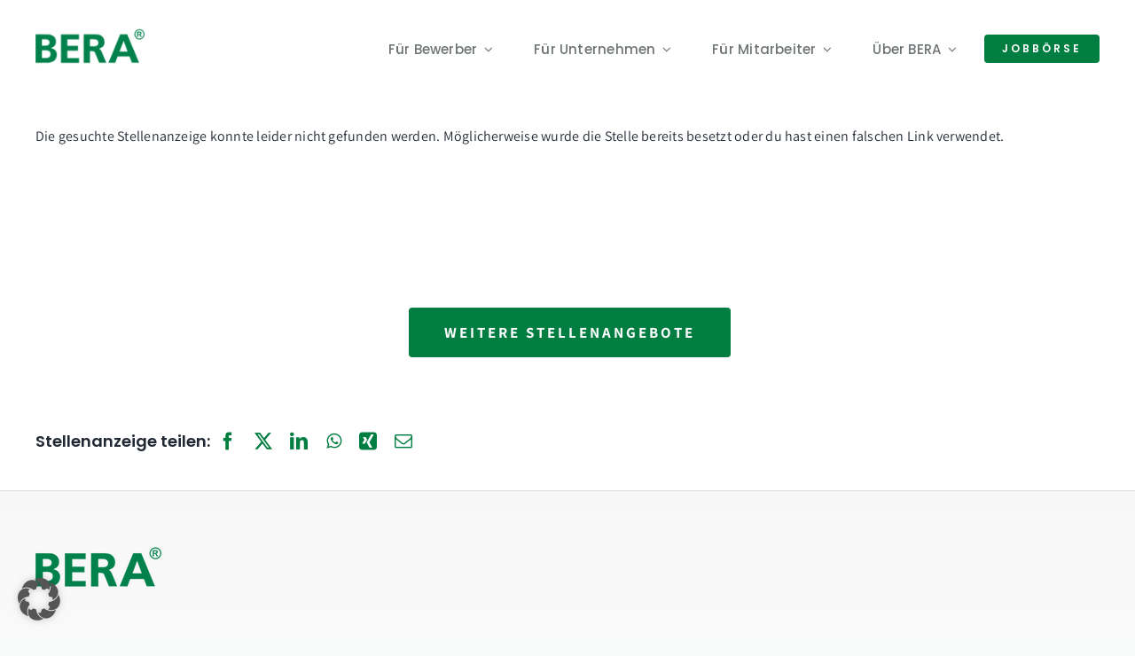

--- FILE ---
content_type: text/css; charset=utf-8
request_url: https://beragmbh.de/wp-content/plugins/zvoove-recruit-jobboard_v2.13/public/css/recruit-jobboard-public.css?ver=2.13.0
body_size: 520
content:
/**
 * All of the CSS for your public-facing functionality should be
 * included in this file.
 */
 html, body {
    scroll-behavior: smooth;
}

.zrjb-file-upload-button {
    cursor: pointer;
    margin: 5px 0 5px 0;
    padding: 10px;
    border: 0;
    background-color: #666;
    color: white;
}
    .zrjb-file-upload-button:hover {
        background-color: #ddd;
        color: #000;
    }
    .zrjb-file-upload-button input {
        display: none;
    }

.zrjb-select-file-input {
    display: none;
}

.zrjb-attachment-line {
    margin: 5px 0 5px 0;
    padding: 0 10px 5px 10px;
    border: 1px solid lightgray;
    font-weight: bold;
    background-color: #eee;
    color: black;
}

.zrjb-remove-file-icon {
    position: relative;
    top: 6px;
    left: 5px;
}

input[type="submit"]:disabled {
    cursor: wait;
}

.zrjb-input-error {
    border-left: 5px solid red !important;
}

.zrjb-highlight-text {
    color: red;
}

#zrjb-message-container {
    display: none;
}

.zrjb-message-line {
    color: red;
}

.zrjb-error-message {
    text-align: center;
}

.zrjb-filter-keywords-container {
    margin: 10px;
}

.zrjb-profile-iframe {
    border: none;
}

.zrjb-image {
    width: 100%;
}

#zrjb-sending-spinner {
    display: none;
    position: fixed;
    top: 0;
    left: 0;
    width: 100%;
    height: 100%;
    background: rgba(0,0,0,0) url(../images/loading.svg) no-repeat center center;
    z-index: 10000;
}

#zrjb-job-share-container {
    width:fit-content;
}

.zrjb-resp-sharing-button {
    background: #5e7e95;
    width: 35px;
    height: 35px;
    border-radius: 50%;
    text-align: center;
    vertical-align: middle;
    padding: 0.5em 0.5em;
    margin: 0.425rem 0;
    transition: all .3s;
    line-height: 1rem;
    font-size: 16px;
}

.zrjb-job-share-row {
    display: flex;
    flex-wrap: wrap;
    margin-top: 10px;
}

.zrjb-job-share-col {
    flex: 0 0 25%;
    max-width: 25%;
}

.zrjb-social-media-icon {
    fill: white;
}

.zrjb-social-media-icon-telegram {
    position: relative;
    top: 2px;
    left: -2px
}

.zrjb-social-media-icon-email {
    width: 36px; 
    height: 36px;
}


--- FILE ---
content_type: text/css; charset=utf-8
request_url: https://beragmbh.de/wp-content/zvoove/recruit-custom.css?ver=2.13.0
body_size: 4385
content:
/* 

 Inhaltsverzeichniss

  - JOBBOERSE SUCHFORMULAR
  - JOBBOERSE SUCHZEILE
  - JOBBOERSE FIX SUCHFORMULAR
  - JOBBOERSE FILTER - ORTSSUCHE
    - WEITERE OPTIONS BUTTONS
  - JOBBOERSE STELLENLISTE 
    - JOBDETAILS LIST
    - CONTACT
  - HOMEPAGE STELLENLISTE
  - JOBBOERSE STELLENANGEBOT
  - BEWERBUNGSFORMULAR

  - FÜR UNTERNEHMEN - SEITE

 */


/* JOBBOERSE SUCHFORMULAR */

#bera-green-bg {
    background-color: #eaf2ec;
    width: 150vw !important;
    left: -50vw;
    height: 502px;
    top: 0;
    position: absolute;
    z-index: 0;
}

.bera-bg-more-height-while-no-umkreis {
    height: 615px !important;
}

.bera-bg-more-height-while-umkreis {
    height: 630px !important;
}

.d-block {
    display: block !important;
}

#zrjb-item-search-container {
    display: grid;
    grid-template-columns: 2fr 2fr 2fr 220px 1fr;
    grid-template-rows: 1fr 1fr 1fr;
    grid-template-areas:
        "suche suche suche ortsuche fill2"
        "fill fill fill ortsuche fill2"
        "suchbutton fill4 fill4 fill4 fill4";
    column-gap: 10px;
    row-gap: 15px;

    transition: all .2s ease;
}

/*
  this "show-third-row-while-umkreis" and "show-third-row-while-no-umkreis" classes are added dynamically in own-jobboerse-script.js when "Weitere Suchkritereien" are supposed to be visibile 
*/
.show-third-row-while-umkreis {
    grid-template-rows: 1fr 52px 1fr 1fr 1fr !important;
    grid-template-areas:
    "suche suche suche ortsuche fill2"
    "fill fill fill ortsuche fill2"
    "abteilung abteilung abteilung abteilung fill3"
    "vertragsart vertragsart vertragsart vertragsart fill3"
    "suchbutton fill4 fill4 fill4 fill4" !important;
}

.show-third-row-while-no-umkreis {
    grid-template-rows: 1fr 36px 1fr 1fr 1fr !important;
    grid-template-areas:
    "suche suche suche ortsuche fill2"
    "fill fill fill ortsuche fill2"
    "abteilung abteilung abteilung abteilung fill3"
    "vertragsart vertragsart vertragsart vertragsart fill3"
    "suchbutton fill4 fill4 fill4 fill4" !important;
}


@media only screen and (max-width: 798px) {

    #zrjb-item-search-container {
        grid-template-columns: 1fr 1fr;
        grid-template-rows: 50px 50px 50px fit-content(10px);
        grid-template-areas:
            "suche suche"
            "ortsuche ortsuche"
            "fill umkreis"
            "suchbutton fill2";
    }

    .show-third-row-while-no-umkreis,
    .show-third-row-while-umkreis {
        /* grid-template-rows: 50px 50px 63px 50px 65px fit-content(10px) !important; */
        grid-template-rows: 50px 50px 63px fit-content(10px) fit-content(10px) fit-content(10px) !important;
        grid-template-areas:
            "suche suche"
            "ortsuche ortsuche"
            "fill umkreis"
            "abteilung abteilung"
            "vertragsart vertragsart"
            "suchbutton fill2" !important;
    }
    
    /* .show-third-row-while-no-umkreis {
        grid-template-rows: 50px 50px 35px fit-content(10px) fit-content(10px) fit-content(10px) !important;
        grid-template-areas:
            "suche suche"
            "ortsuche ortsuche"
            "fill fill"
            "abteilung abteilung"
            "vertragsart vertragsart"
            "suchbutton fill2" !important;
    } */

    /* 
      stretch input fields of "weitere suchkritereien" to fit content (on mobile)
    */
    .zrjb-filter-abteilung-wrapper .select2-selection--multiple,
    .zrjb-filter-vertragsart-wrapper .select2-selection--multiple {
        height: fit-content !important; 
    }
}

@media only screen and (max-width: 430px) {
    .show-third-row-while-no-umkreis {
        /* grid-template-rows: 1fr 63px 1fr 1fr 1fr !important; */
        /* grid-template-rows: 1fr fit-content(10px) 63px fit-content(10px) fit-content(10px) 1fr !important; */
    }
}

@media only screen and (max-width: 369px) {
    .show-third-row-while-no-umkreis {
        /* grid-template-rows: 1fr 60px 1fr 1fr 1fr !important; */
        /* grid-template-rows: 1fr fit-content(10px) 60px fit-content(10px) fit-content(10px) 1fr !important; */
    }
    #zrjb-item-search-container {
        grid-template-rows: 50px 85px 50px 10px fit-content(10px) fit-content(10px);
    }
}


.zrjb-filter-keywords-wrapper {
    grid-area: suche;
}
.zrjb-filter-keywords-wrapper input {
    width: 100%;
    height: 100%;
}

.zrjb-filter-umkreis-wrapper {
    grid-area: ortsuche;
    display: grid;
    row-gap: 15px;
    column-gap: 10px;
    flex-direction: column;
    grid-template-columns: 1fr 1fr ;
    grid-template-rows: fit-content(10px) fit-content(10px);
    grid-template-areas:
        "ortsuche2 ortsuche2"
        "umkreis umkreis";
}

/*
  this "location-field-full-width" is added dynamically in own-jobboerse-script.js when the umkreis-field is supposed to be visibile 
*/
.zrjb-filter-umkreis-wrapper.location-field-full-width {
    grid-template-columns: 1fr 1fr ;
    grid-template-rows: fit-content(10px) fit-content(10px);
    grid-template-areas:
        "ortsuche2 ortsuche2"
        "umkreis umkreis";
}

.zrjb-filter-umkreis-wrapper .select2-container--default {
    grid-area: ortsuche2;
    width: 100% !important;
}
@media only screen and (max-width: 324px) {
    #zrjb-radius-select-box .select2-container--default {
        width: 92% !important;
    }
}

#zrjb-radius-select-box {
    grid-area: umkreis;
}

@media only screen and (max-width: 1120px) {

    .zrjb-filter-umkreis-wrapper {
        grid-template-columns: 2fr 1fr;
        grid-template-rows: fit-content(10px) fit-content(10px);
        grid-template-areas:
            "ortsuche2 ortsuche2"
            "fill umkreis";
    }
}

@media only screen and (max-width: 798px) {

    .zrjb-filter-umkreis-wrapper {
        grid-template-areas:
            "ortsuche2 umkreis";
        grid-template-columns: 3fr 1fr;
        grid-template-rows: fit-content(10px);
    }
}

.zrjb-filter-abteilung-wrapper {
    grid-area: abteilung;
    display: none;
    /* transition: all .2s ease; */
}
.zrjb-filter-vertragsart-wrapper {
    grid-area: vertragsart;
    display: none;
    /* transition: all .2s ease; */
}
.zrjb-submit-button-wrapper {
    grid-area: suchbutton;
}
.zrjb-submit-button-wrapper button {
    width: 100%;
    height: 100%;
    font-size: 16px !important;
}

#zrjb-item-search-container input,
#zrjb-item-search-container button {
    height: 50px;
    font-size: 17px;
}

#select2-zrjb-select-location-container .select2-selection__clear {
    display: none;
}


/* JOBBOERSE SUCHZEILE */

.zrjb-filter-keywords-wrapper {
    font-size: 20px;
}

.zrjb-filter-input {
    padding: 0 21px;
    border: 1px solid green;
    border-radius: 5px !important;
    font-size: initial;
}

.select2-container .select2-selection .select2-selection__arrow {
    border-width: 0px !important;
}


/* JOBBOERSE FIX SUCHFORMULAR */

/* .zrjb-filter-abteilung-wrapper .select2-container .select2-selection .select2-search__field { */
.zrjb-filter-vertragsart-wrapper .select2-container .select2-selection,
.zrjb-filter-abteilung-wrapper .select2-container .select2-selection {
    width: 100%;
    padding: 0 1em;
    outline: 0;
    transition: all .2s ease;
    border: 1px solid #d2d2d2;
    border-width: var(--form_border_width-top) var(--form_border_width-right) var(--form_border_width-bottom) var(--form_border_width-left);
    border-color: var(--form_border_color);
    border-radius: var(--form_border_radius);
    background-color: var(--form_bg_color);
    font-size: var(--form_text_size);
    color: var(--form_text_color);
    height: var(--form_input_height);
}
.select2-container--default .select2-selection--multiple {
    display: flex !important;
    align-items: flex-start;
}
.select2-container--default.select2-container--open.select2-container--above .select2-selection--single, .select2-container--default.select2-container--open.select2-container--above .select2-selection--multiple {
    border-top-left-radius: var(--form_border_radius) !important;
    border-top-right-radius: var(--form_border_radius) !important;
    border: 1px solid var(--form_border_color);
}
.select2-container--default.select2-container--open.select2-container--below .select2-selection--single, .select2-container--default.select2-container--open.select2-container--below .select2-selection--multiple {
    border-bottom-left-radius: var(--form_border_radius) !important;
    border-bottom-right-radius: var(--form_border_radius) !important;
    border: 1px solid var(--form_border_color);
}
#zrjb-item-search-container .select2-container .select2-search--inline .select2-search__field {
    margin-top: 0 !important;
}

.select2-container--default .select2-selection--multiple .select2-selection__choice {
    margin-top: 9px !important;
}



/* JOBBOERSE FILTER - ORTSSUCHE */

.select2-container--default .select2-dropdown .select2-search {
    padding: 0 !important;
    border-bottom: none !important;
    border-top: none !important;
    margin-top: -1px;
}
.select2-search--dropdown {
    padding-left: 0 !important;
    padding-right: 0 !important;
}
.select2-search--dropdown {
    padding: 0 !important;
}

.select2-selection--multiple {
    overflow: auto;
}

#zrjb-item-search-container .select2-selection--multiple .select2-selection__choice {
    background-color: #f5f5f5;
    border: 1px solid #aaa;
    padding: 0px 6px;
}

#zrjb-item-search-container .select2-selection--multiple .select2-selection__choice__remove {
    margin-right: 4px;
}

.bera-stellen-detail-wert {
  margin-left: 25px;
  margin-top: -33px;
  margin-right: 10px;
  white-space: nowrap;
}


/* WEITERE OPTIONS BUTTONS */

#search-options-button {
    position: absolute;
    /* top: 373px; */
    top: 366px;
    padding: 2px 1em;

    color: var(--form_border_color);
    /* color: #a7a7a7; */
    border: 1px solid var(--form_border_color);
    /* border: 1px solid #a7a7a7; */
    background-color: #fff;
    border-width: var(--form_border_width-top) var(--form_border_width-right) var(--form_border_width-bottom) var(--form_border_width-left);
    border-radius: var(--form_border_radius);
}

#search-options-button:hover {
    border: 1px solid var(--awb-color6);
    color: var(--awb-color6);
}

#zrjb-filter-reset-link-container {
    position: absolute;
    /* top: 373px; */
    top: 366px;
    padding: 2px 1em;
    left: 215px;

    color: var(--form_border_color);
    background-color: #fff;
    border: 1px solid var(--form_border_color);
    /* border: 1px solid #a7a7a7; */
    border-width: var(--form_border_width-top) var(--form_border_width-right) var(--form_border_width-bottom) var(--form_border_width-left);
    border-radius: var(--form_border_radius);
}
#zrjb-filter-reset-link-container:hover {
    border: 1px solid var(--awb-color6);
}

.test-filter-links {
    /* color: #a7a7a7; */
    color: var(--form_border_color);
}
#zrjb-filter-reset-link-container:hover .test-filter-links {
    color: var(--awb-color6);
}

@media only screen and (max-width: 1120px) {

    .bera-bg-more-height-while-no-umkreis {
        height: 615px !important;
    }
    .bera-bg-more-height-while-umkreis {
        height: 631px !important;
    }

    #zrjb-filter-reset-link-container {
        left: 211px;
    }
}


@media only screen and (max-width: 1037px) {

    #bera-green-bg {
        height: 526px;
    }

    .bera-bg-more-height-while-no-umkreis {
        height: 642px !important;
    }
    .bera-bg-more-height-while-umkreis {
        height: 664px !important;
    }

    #search-options-button,
    #zrjb-filter-reset-link-container {
        top: 394px;
    }
}

@media only screen and (max-width: 886px) {

    #bera-green-bg {
        height: 553px;
    }

    .bera-bg-more-height-while-no-umkreis {
        height: 668px !important;
    }
    .bera-bg-more-height-while-umkreis {
        height: 689px !important;
    }

    #search-options-button,
    #zrjb-filter-reset-link-container {
        top: 419px;
    }
}

@media only screen and (max-width: 798px) {

    #bera-green-bg {
        height: 626px;
    }

    .bera-bg-more-height-while-umkreis,
    .bera-bg-more-height-while-no-umkreis {
        height: 770px !important;
    }

    #search-options-button,
    #zrjb-filter-reset-link-container {
        top: 490px;
    }
}

@media only screen and (max-width: 787px) {

    #bera-green-bg {
        height: 654px;
    }

    .bera-bg-more-height-while-umkreis,
    .bera-bg-more-height-while-no-umkreis {
        height: 795px !important;
    }

    #search-options-button,
    #zrjb-filter-reset-link-container {
        top: 516px;
    }

    #zrjb-filter-reset-link-container {
        left: 204px;
    }
}

@media only screen and (max-width: 680px) {

    #bera-green-bg {
        height: 677px;
    }

    .bera-bg-more-height-while-umkreis,
    .bera-bg-more-height-while-no-umkreis {
        height: 793px !important;
    }

    #search-options-button,
    #zrjb-filter-reset-link-container {
        top: 542px;
    }
}

@media only screen and (max-width: 640px) {

    #bera-green-bg {
        height: 569px;
    }

    .bera-bg-more-height-while-umkreis,
    .bera-bg-more-height-while-no-umkreis {
        height: 713px !important;
    }

    #search-options-button,
    #zrjb-filter-reset-link-container {
        top: 434px;
    }
}

@media only screen and (max-width: 599px) {

    #bera-green-bg {
        height: 597px;
    }

    .bera-bg-more-height-while-umkreis,
    .bera-bg-more-height-while-no-umkreis {
        height: 743px !important;
    }

    #search-options-button,
    #zrjb-filter-reset-link-container {
        top: 462px;
    }

}

@media only screen and (max-width: 535px) {

    #bera-green-bg {
        height: 621px;
    }

    .bera-bg-more-height-while-umkreis,
    .bera-bg-more-height-while-no-umkreis {
        height: 768px !important;
    }

    #search-options-button,
    #zrjb-filter-reset-link-container {
        top: 487px;
    }
}

@media only screen and (max-width: 465px) {

    #bera-green-bg {
        height: 649px;
    }

    .bera-bg-more-height-while-umkreis,
    .bera-bg-more-height-while-no-umkreis {
        height: 795px !important;
    }

    #search-options-button,
    #zrjb-filter-reset-link-container {
        top: 513px;
    }
}

@media only screen and (max-width: 434px) {

    #bera-green-bg {
        height: 676px;
    }

    .bera-bg-more-height-while-umkreis,
    .bera-bg-more-height-while-no-umkreis {
        height: 822px !important;
    }

    #search-options-button,
    #zrjb-filter-reset-link-container {
        top: 543px;
    }
}

@media only screen and (max-width: 430px) {

    #zrjb-filter-reset-link-container {
        width: min-content;
    }
}

@media only screen and (max-width: 403px) {

    #bera-green-bg {
        height: 703px;
    }

    .bera-bg-more-height-while-umkreis,
    .bera-bg-more-height-while-no-umkreis {
        height: 850px !important;
    }

    #search-options-button,
    #zrjb-filter-reset-link-container {
        top: 569px;
    }
}

@media only screen and (max-width: 390px) {

    #search-options-button,
    #zrjb-filter-reset-link-container {
        top: 570px;
    }
}

@media only screen and (max-width: 369px) {

    #search-options-button {
        width: min-content;
    }
    #zrjb-filter-reset-link-container {
        left: 143px;
    }
}

@media only screen and (max-width: 368px) {

    #bera-green-bg {
        height: 767px;
    }

    .bera-bg-more-height-while-umkreis,
    .bera-bg-more-height-while-no-umkreis {
        height: 878px !important;
    }

    #search-options-button,
    #zrjb-filter-reset-link-container {
        top: 595px;
    }
}

@media only screen and (max-width: 341px) {

    #bera-green-bg {
        height: 794px;
    }

    .bera-bg-more-height-while-umkreis,
    .bera-bg-more-height-while-no-umkreis {
        height: 905px !important;
    }

    #search-options-button,
    #zrjb-filter-reset-link-container {
        top: 626px;
    }
}

@media only screen and (max-width: 329px) {

    #search-options-button,
    #zrjb-filter-reset-link-container {
        /* top: 558px; plus 66 */ 
        top: 624px;
    }
}



/* JOBBOERSE STELLENLISTE */


.bera-stellensuche-stellenlinks {
    color: #212934;
}
.bera-stellensuche-stellenlinks:hover {
    color: #185359;
}

@media only screen and (max-width: 500px) {

    .bera-stellensuche-stellenlinks {
        word-break: break-all;
    }
}

.page-id-844 .bera-stellensuche-stellentitel h4 {
    margin-top: 8px;
    margin-bottom: 30px;
}

.page-id-844 #zrjb-itemlist-container {
    /* margin-top: 75px; */
    margin-top: 40px;
}

@media only screen and (max-width: 798px) {

    .page-id-844 #zrjb-itemlist-container {
        margin-top: 60px;
    }
}


/* HOMEPAGE STELLENLISTE */

.home #zrjb-item-search-container,
.home #zrjb-list-footer {
    display: none;
}

.home #zrjb-itemlist-container {
    display: flex;
    justify-content: space-between;
    flex-direction: row;
}
@media only screen and (max-width: 798px) {

    .home #zrjb-itemlist-container {
        flex-direction: column;
    }
}

.home .test-listenzeile {
    margin-right: 2%;
    margin-left: 2%;
    border-radius: 20px 20px 20px 20px;
    border-width: 2px 2px 2px 2px;
    border-color: #afafaf;
    border-style: solid;
    border-radius: 20px 20px 20px 20px;
    overflow: hidden;
    padding: 30px 30px 30px 30px;
    width: -webkit-fill-available;
    word-break: break-word;
}

.home .bera-stellensuche-stellentitel h4 {
    margin-top: 0 !important;
    margin-bottom: 0 !important;
    /* overflow: hidden; */
}




/* JOBBOERSE STELLENANGEBOT */

.page-id-1033 #zrjb-image-container:nth-of-type(1) img {
    width: 100%;
}

#zrjb-job-detail-title {
    margin-bottom: 0.5em;
}

/* .page-id-1033 #zrjb-image-container {
    max-height: 600px;
    overflow: hidden;
} */

.bera-stellentitel-logo-box #zrjb-image-container {
    margin-top: 1.1em;
    margin-left: 100px;
}

.bera-stellentitel-logo-box #zrjb-image-container img {
    height: 65px;
}

.bera-stellentitel-logo-box #zrjb-job-jobdetails-container {
    width: 100%;
    font-size: 0.9em;
    color: var(--awb-color3);
    font-weight: 600;
}

@media only screen and (max-width: 1024px) {
    #zrjb-job-detail-container.bera-detailpage {
        width: 100%;
    }
    .bera-stellentitel-logo-box #zrjb-image-container {
        margin-top: 0px;
        margin-left: 0px;
    }

    /* Stellen-ID */
    .bera-stellentitel-logo-box #zrjb-job-jobdetails-container {
        width: 30%;
        margin-left: 40px;
    }

    /* .bera-stellentitel-logo-box div.fusion-column-wrapper {
        justify-content: space-between;
    } */
}

#zrjb-detail-description-header {
    margin-bottom: 0.7em;
}

/* JOBBOERSE STELLENANGEBOT - JOBDETAILS LIST */


#bera-jobdetails-list div.fusion-builder-row {
    display: flex;
    margin-left: 0 !important;
    margin-right: 0 !important;
}

#bera-jobdetails-list div.fusion-layout-column,
#bera-jobdetails-list div.fusion-column-wrapper,
#bera-jobdetails-list #zrjb-job-jobdetails-container {
    width: max-content !important;
}

#bera-jobdetails-list #zrjb-job-jobdetais-line {
    padding-right: 30px;
}

#bera-jobdetails-list .fusion-builder-row .fusion-layout-column .fusion-column-wrapper {
    margin-left: 0 !important;
}

#bera-jobdetails-list .fusion-builder-row .fusion-layout-column {
    margin-bottom: 5px;
}

#bera-jobdetails-list #zrjb-job-jobdetais-label {
    display: none;
}

#bera-jobdetails-list #zrjb-job-jobdetais-value {
    margin-left: 30px;
}

#einsatzort-box #zrjb-job-jobdetais-line::before,
#beginn-box #zrjb-job-jobdetais-line::before,
#vertragsart-box #zrjb-job-jobdetais-line::before,
#abteilung-box #zrjb-job-jobdetais-line::before,
#befristung-box #zrjb-job-jobdetais-line::before,
#befristungsgrund-box #zrjb-job-jobdetais-line::before,
#arbeitsstunden-box #zrjb-job-jobdetais-line::before,
#entgeltgruppe-box #zrjb-job-jobdetais-line::before,
#tarifvertrag-box #zrjb-job-jobdetais-line::before,
#gehalt-box #zrjb-job-jobdetais-line::before {
    margin-top: 4px;
    position: absolute;
}

#einsatzort-box #zrjb-job-jobdetais-line::before {
    content: url("../themes/Avada-Child-Theme/assets/icons/0379-map-marker.svg");

}
#beginn-box #zrjb-job-jobdetais-line::before {
    content: url("../themes/Avada-Child-Theme/assets/icons/0394-calendar-full.svg");
}

#vertragsart-box #zrjb-job-jobdetais-line::before {
    content: url("../themes/Avada-Child-Theme/assets/icons/0744-clock2.svg");
}

#abteilung-box #zrjb-job-jobdetais-line::before {
    content: url("../themes/Avada-Child-Theme/assets/icons/0571-briefcase.svg");
}

#befristung-box #zrjb-job-jobdetais-line::before {
    content: url("../themes/Avada-Child-Theme/assets/icons/0752-timer.svg");
}

#befristungsgrund-box #zrjb-job-jobdetais-line::before {
    content: url("../themes/Avada-Child-Theme/assets/icons/0742-self-timer.svg");
}

#entgeltgruppe-box #zrjb-job-jobdetais-line::before {
    content: url("../themes/Avada-Child-Theme/assets/icons/0284-profile.svg");
}

#tarifvertrag-box #zrjb-job-jobdetais-line::before {
    content: url("../themes/Avada-Child-Theme/assets/icons/0217-document.svg");
}

#arbeitsstunden-box #zrjb-job-jobdetais-line::before {
    content: url("../themes/Avada-Child-Theme/assets/icons/0745-clock3.svg");
}

#gehalt-box #zrjb-job-jobdetais-line::before {
    content: url("../themes/Avada-Child-Theme/assets/icons/0356-coin-euro.svg");
}

/* JOBBOERSE STELLENANGEBOT - CONTACT */

#bera-contact-image {
    margin-top: -265px;
    width: 23px;
    padding-left: 36%;
}

@media only screen and (max-width: 767px) {
    #bera-contact-image {
        margin-top: calc(-419px - 5vw);
        padding-left: 0;
        padding-right: 33%;
    }

    #zrjb-detail-description-text:last-of-type p {
        margin-top: 200px;
    }

    #bera-contact-image img {
        height: 150px;
        max-width: none;
        width: inherit !important;
    }
}

@media only screen and (max-width: 370px) {
    #bera-contact-image {
        padding-right: 25%;
    }
}

/* JOBBOERSE STELLENANGEBOT - BOTTOM BUTTONS */

#zrjb-back2list-button-link {
    color: var(--button_accent_color) !important;
}

#zrjb-back2list-button {
    margin-left: 35px;

    background: var(--button_gradient_top_color);
    border-color: var(--button_border_color);

    padding: 17px 40px;
    line-height: 21px;
    font-size: 18px;
    font-weight: var(--button_typography-font-weight);
    text-transform: var(--button_text_transform);

    display: inline-block;
    position: relative;
    text-align: center;
    text-decoration: none;
    cursor: pointer;
    box-sizing: border-box;
    font-family: var(--button_typography-font-family);
    font-style: var(--button_typography-font-style,normal);
    letter-spacing: var(--button_typography-letter-spacing);
    border-width: var(--button_border_width-top,0) var(--button_border_width-right,0) var(--button_border_width-bottom,0) var(--button_border_width-left,0);
    border-style: solid;
    border-radius: var(--button-border-radius-top-left,0) var(--button-border-radius-top-right,0) var(--button-border-radius-bottom-right,0) var(--button-border-radius-bottom-left,0);
    transition: all .2s;
}

#zrjb-back2list-button:hover {
    background: var(--button_gradient_top_color_hover);
    color: var(--button_accent_hover_color,var(--button_accent_color));
    border-color: var(--button_border_hover_color);
}


@media only screen and (max-width: 776px) {
    #zrjb-back2list-button {
        order: 2;
        margin-left: 0;
    }
    #zrjb-bewerben-button {
        margin-bottom: 25px;
    }

    #post-1033 .fusion-column-wrapper.fusion-flex-justify-content-center.fusion-content-layout-row {
        flex-direction: column !important;
        align-content: center;
    }
}

/* BEWERBUNGSFORMULAR */


#zrjb-application-form-infotext {
    margin-bottom: 30px;
}

#zrjb-application-form-titel .fusion-responsive-typography-calculated {
    color: var(--awb-color6);
}

#zrjb-application-form-input-container {
    display: grid;
    grid-template-columns: 90px 1.4fr 1fr 1fr 1fr;
    grid-template-rows: auto;
    grid-template-areas:
        "anrede vorname nachname nachname fill"
        "email email email email fill"
        "telefon telefon mobil mobil fill";
    column-gap: 15px;
    row-gap: 23px;
}

@media only screen and (max-width: 1024px) {

    #zrjb-application-form-input-container {
        grid-template-columns: 90px 1.4fr 1fr 1fr 0px;
    }
}

@media only screen and (max-width: 500px) {

    #zrjb-application-form-input-container {
        grid-template-columns: 90px 1fr;
        grid-template-rows: auto;
        grid-template-areas:
            "anrede vorname"
            "fill nachname"
            "email email"
            "telefon telefon"
            "mobil mobil";
    }
}

#zrjb-application-form-input-container div:nth-child(1) {
    grid-area: anrede;
    display: block;
}
#zrjb-application-form-input-container div:nth-child(1) select {
    padding-left: 15px;
    width: 90px;
}

#zrjb-application-form-input-container div:nth-child(2) {
    grid-area: vorname;
}
#zrjb-application-form-input-container div:nth-child(3) {
    grid-area: nachname;
}

#zrjb-application-form-input-container div:nth-child(4) {
    grid-area: email;
}

#zrjb-application-form-input-container div:nth-child(5) {
    grid-area: telefon;
}
#zrjb-application-form-input-container div:nth-child(6) {
    grid-area: mobil;
}


#zrjb-attachment-wrapper {
    margin-bottom: 50px;
}

#zrjb-datenschutz-infotext {
    margin-bottom: 30px;
}

#zrjb-attachment-container h4 {
    font-size: var(--h5_typography-font-size);
    color: var(--awb-color6);
    margin-bottom: 25px;
}

#zrjb-file-upload-button {
    border: 1px solid #a3a1a1;
    padding: 9px 20px;
    color: var(--form_border_color);
    background-color: #fff;
    font-size: 16px;
    border-width: var(--form_border_width-top) var(--form_border_width-right) var(--form_border_width-bottom) var(--form_border_width-left);
    border-color: var(--form_border_color);
    border-radius: var(--form_border_radius);
}
#zrjb-file-upload-button:hover {
    border: 1px solid var(--awb-color6);
    color: var(--awb-color6);
}

#zrjb-send-form-button {
    border-radius: 4px 4px 4px 4px;
    font-size: 16px;
    /* background-color: #007d40; */
    color: var(--awb-color1);
    padding: 15px 20px;
    border: none;
    font-weight: 600;
    letter-spacing: var(--button_typography-letter-spacing);
    cursor: pointer;
    margin-bottom: 35px;

    background: var(--awb-color5);
    padding: 13px 29px;
    line-height: 17px;
    font-size: 14px;
    transition: all .2s;
}
#zrjb-send-form-button:hover {
    background-color: var(--awb-color3);
}

#zrjb-application-form-footer-container {
    display: flex;
    flex-flow: row;
    flex-wrap: wrap;
}
#footer-infotext {
    order: 2;
    width: 50%;
    font-size: 13px;
}
#zrjb-application-form-footer-container div:nth-child(3) {
    order: 1;
    margin-right: 55px;
}

@media only screen and (max-width: 800px) {

    #footer-infotext {
        width: 70vw;
    }
}



/* FÜR UNTERNEHMEN - SEITE */

#bera-services-boxes {
    display: flex;
    justify-content: space-between;
}

#bera-services-boxes .content-box-column {
    border-right: 1px solid var(--awb-color5);
}

#bera-services-boxes .content-box-column {
    width: 45%;
}

#bera-services-boxes.content-boxes-icon-on-top .icon {
    margin-bottom: 25px;
}

#bera-services-boxes .content-box-column {
    width: 45%;
}

#bera-services-boxes .icon i {
    border-radius: 25% !important;
}


--- FILE ---
content_type: text/css; charset=utf-8
request_url: https://beragmbh.de/wp-content/plugins/zvoove-recruit-jobboard_v2.13/assets/material-icons.css
body_size: -44
content:
@font-face {
  font-family: 'Material Icons';
  font-style: normal;
  font-weight: 400;
  src: url('fonts/MaterialIcons-Regular.woff2') format('woff2');
}

.material-icons {
  font-family: 'Material Icons';
  font-weight: normal;
  font-style: normal;
  font-size: 24px;
  line-height: 1;
  letter-spacing: normal;
  text-transform: none;
  display: inline-block;
  white-space: nowrap;
  direction: ltr;
  -webkit-font-feature-settings: 'liga';
  -webkit-font-smoothing: antialiased;
}

--- FILE ---
content_type: text/javascript; charset=utf-8
request_url: https://beragmbh.de/wp-content/themes/Avada-Child-Theme/js/own-stellenangebote-script.js?ver=6.9
body_size: -14
content:
// vertragsart-box
// einsatzort-box


const boxes = ["vertragsart-box", "einsatzort-box" ,"beginn-box","abteilung-box","befristung-box","befristungsgrund-box","entgeltgruppe-box","tarifvertrag-box","arbeitsstunden-box","gehalt-box"];

function deleteDiv (div) {

	var inhalt = document.getElementById(div).innerHTML;

	var result = inhalt.match("detail-zeile");

	if (result == null) {

		document.getElementById(div).style.display = "none";

	}

}

boxes.forEach ((book, index) => {
  deleteDiv (book);
});



